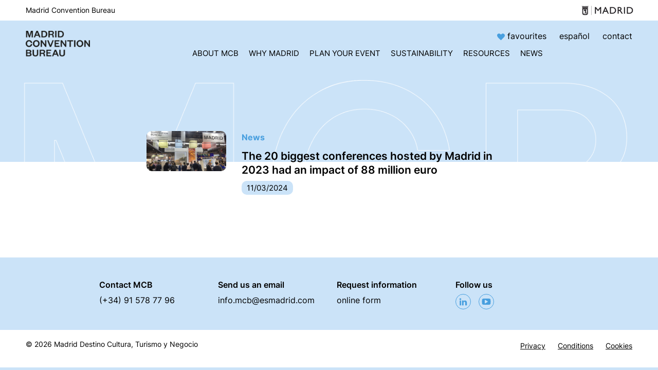

--- FILE ---
content_type: text/html; charset=UTF-8
request_url: https://www.esmadrid.com/mcb/en/2024/03/
body_size: 9608
content:
<!DOCTYPE html>
<html lang="en-GB">
  <head>


    <meta charset="utf-8">
    <meta name="theme-color" content="#ccc9b3">
    <meta name="viewport" content="width=device-width, initial-scale=1.0">
   
    <link rel="shortcut icon" href="https://www.esmadrid.com/mcb/en/wp-content/themes/mcb24/img/favicon.ico">
    <link rel="apple-touch-icon" sizes="180x180" href="https://www.esmadrid.com/mcb/en/wp-content/themes/mcb24/img/apple-touch-icon.png">
        
    
    <meta name='robots' content='noindex, follow' />

	<!-- This site is optimized with the Yoast SEO plugin v26.7 - https://yoast.com/wordpress/plugins/seo/ -->
	<title>March 2024 - Madrid Convention Bureau (en)</title>
	<meta property="og:locale" content="en_GB" />
	<meta property="og:type" content="website" />
	<meta property="og:title" content="March 2024 - Madrid Convention Bureau (en)" />
	<meta property="og:url" content="https://www.esmadrid.com/mcb/en/2024/03/" />
	<meta property="og:site_name" content="Madrid Convention Bureau (en)" />
	<meta name="twitter:card" content="summary_large_image" />
	<script type="application/ld+json" class="yoast-schema-graph">{"@context":"https://schema.org","@graph":[{"@type":"CollectionPage","@id":"https://www.esmadrid.com/mcb/en/2024/03/","url":"https://www.esmadrid.com/mcb/en/2024/03/","name":"March 2024 - Madrid Convention Bureau (en)","isPartOf":{"@id":"https://www.esmadrid.com/mcb/en/#website"},"primaryImageOfPage":{"@id":"https://www.esmadrid.com/mcb/en/2024/03/#primaryimage"},"image":{"@id":"https://www.esmadrid.com/mcb/en/2024/03/#primaryimage"},"thumbnailUrl":"https://www.esmadrid.com/mcb/en/wp-content/uploads/sites/3/2024/03/image00032-1024x768-1.jpeg","breadcrumb":{"@id":"https://www.esmadrid.com/mcb/en/2024/03/#breadcrumb"},"inLanguage":"en-GB"},{"@type":"ImageObject","inLanguage":"en-GB","@id":"https://www.esmadrid.com/mcb/en/2024/03/#primaryimage","url":"https://www.esmadrid.com/mcb/en/wp-content/uploads/sites/3/2024/03/image00032-1024x768-1.jpeg","contentUrl":"https://www.esmadrid.com/mcb/en/wp-content/uploads/sites/3/2024/03/image00032-1024x768-1.jpeg","width":1024,"height":768},{"@type":"BreadcrumbList","@id":"https://www.esmadrid.com/mcb/en/2024/03/#breadcrumb","itemListElement":[{"@type":"ListItem","position":1,"name":"Home","item":"https://www.esmadrid.com/mcb/en/"},{"@type":"ListItem","position":2,"name":"Archives for March 2024"}]},{"@type":"WebSite","@id":"https://www.esmadrid.com/mcb/en/#website","url":"https://www.esmadrid.com/mcb/en/","name":"Madrid Convention Bureau (en)","description":"Madrid Convention Bureau","potentialAction":[{"@type":"SearchAction","target":{"@type":"EntryPoint","urlTemplate":"https://www.esmadrid.com/mcb/en/?s={search_term_string}"},"query-input":{"@type":"PropertyValueSpecification","valueRequired":true,"valueName":"search_term_string"}}],"inLanguage":"en-GB"}]}</script>
	<!-- / Yoast SEO plugin. -->


<link rel='dns-prefetch' href='//cdn.jsdelivr.net' />
<link rel="alternate" type="application/rss+xml" title="Madrid Convention Bureau (en) &raquo; Feed" href="https://www.esmadrid.com/mcb/en/feed/" />
<link rel="alternate" type="application/rss+xml" title="Madrid Convention Bureau (en) &raquo; Comments Feed" href="https://www.esmadrid.com/mcb/en/comments/feed/" />
<style id='wp-img-auto-sizes-contain-inline-css'>
img:is([sizes=auto i],[sizes^="auto," i]){contain-intrinsic-size:3000px 1500px}
/*# sourceURL=wp-img-auto-sizes-contain-inline-css */
</style>
<style id='wp-emoji-styles-inline-css'>

	img.wp-smiley, img.emoji {
		display: inline !important;
		border: none !important;
		box-shadow: none !important;
		height: 1em !important;
		width: 1em !important;
		margin: 0 0.07em !important;
		vertical-align: -0.1em !important;
		background: none !important;
		padding: 0 !important;
	}
/*# sourceURL=wp-emoji-styles-inline-css */
</style>
<style id='wp-block-library-inline-css'>
:root{--wp-block-synced-color:#7a00df;--wp-block-synced-color--rgb:122,0,223;--wp-bound-block-color:var(--wp-block-synced-color);--wp-editor-canvas-background:#ddd;--wp-admin-theme-color:#007cba;--wp-admin-theme-color--rgb:0,124,186;--wp-admin-theme-color-darker-10:#006ba1;--wp-admin-theme-color-darker-10--rgb:0,107,160.5;--wp-admin-theme-color-darker-20:#005a87;--wp-admin-theme-color-darker-20--rgb:0,90,135;--wp-admin-border-width-focus:2px}@media (min-resolution:192dpi){:root{--wp-admin-border-width-focus:1.5px}}.wp-element-button{cursor:pointer}:root .has-very-light-gray-background-color{background-color:#eee}:root .has-very-dark-gray-background-color{background-color:#313131}:root .has-very-light-gray-color{color:#eee}:root .has-very-dark-gray-color{color:#313131}:root .has-vivid-green-cyan-to-vivid-cyan-blue-gradient-background{background:linear-gradient(135deg,#00d084,#0693e3)}:root .has-purple-crush-gradient-background{background:linear-gradient(135deg,#34e2e4,#4721fb 50%,#ab1dfe)}:root .has-hazy-dawn-gradient-background{background:linear-gradient(135deg,#faaca8,#dad0ec)}:root .has-subdued-olive-gradient-background{background:linear-gradient(135deg,#fafae1,#67a671)}:root .has-atomic-cream-gradient-background{background:linear-gradient(135deg,#fdd79a,#004a59)}:root .has-nightshade-gradient-background{background:linear-gradient(135deg,#330968,#31cdcf)}:root .has-midnight-gradient-background{background:linear-gradient(135deg,#020381,#2874fc)}:root{--wp--preset--font-size--normal:16px;--wp--preset--font-size--huge:42px}.has-regular-font-size{font-size:1em}.has-larger-font-size{font-size:2.625em}.has-normal-font-size{font-size:var(--wp--preset--font-size--normal)}.has-huge-font-size{font-size:var(--wp--preset--font-size--huge)}.has-text-align-center{text-align:center}.has-text-align-left{text-align:left}.has-text-align-right{text-align:right}.has-fit-text{white-space:nowrap!important}#end-resizable-editor-section{display:none}.aligncenter{clear:both}.items-justified-left{justify-content:flex-start}.items-justified-center{justify-content:center}.items-justified-right{justify-content:flex-end}.items-justified-space-between{justify-content:space-between}.screen-reader-text{border:0;clip-path:inset(50%);height:1px;margin:-1px;overflow:hidden;padding:0;position:absolute;width:1px;word-wrap:normal!important}.screen-reader-text:focus{background-color:#ddd;clip-path:none;color:#444;display:block;font-size:1em;height:auto;left:5px;line-height:normal;padding:15px 23px 14px;text-decoration:none;top:5px;width:auto;z-index:100000}html :where(.has-border-color){border-style:solid}html :where([style*=border-top-color]){border-top-style:solid}html :where([style*=border-right-color]){border-right-style:solid}html :where([style*=border-bottom-color]){border-bottom-style:solid}html :where([style*=border-left-color]){border-left-style:solid}html :where([style*=border-width]){border-style:solid}html :where([style*=border-top-width]){border-top-style:solid}html :where([style*=border-right-width]){border-right-style:solid}html :where([style*=border-bottom-width]){border-bottom-style:solid}html :where([style*=border-left-width]){border-left-style:solid}html :where(img[class*=wp-image-]){height:auto;max-width:100%}:where(figure){margin:0 0 1em}html :where(.is-position-sticky){--wp-admin--admin-bar--position-offset:var(--wp-admin--admin-bar--height,0px)}@media screen and (max-width:600px){html :where(.is-position-sticky){--wp-admin--admin-bar--position-offset:0px}}

/*# sourceURL=wp-block-library-inline-css */
</style><style id='global-styles-inline-css'>
:root{--wp--preset--aspect-ratio--square: 1;--wp--preset--aspect-ratio--4-3: 4/3;--wp--preset--aspect-ratio--3-4: 3/4;--wp--preset--aspect-ratio--3-2: 3/2;--wp--preset--aspect-ratio--2-3: 2/3;--wp--preset--aspect-ratio--16-9: 16/9;--wp--preset--aspect-ratio--9-16: 9/16;--wp--preset--color--black: #000000;--wp--preset--color--cyan-bluish-gray: #abb8c3;--wp--preset--color--white: #ffffff;--wp--preset--color--pale-pink: #f78da7;--wp--preset--color--vivid-red: #cf2e2e;--wp--preset--color--luminous-vivid-orange: #ff6900;--wp--preset--color--luminous-vivid-amber: #fcb900;--wp--preset--color--light-green-cyan: #7bdcb5;--wp--preset--color--vivid-green-cyan: #00d084;--wp--preset--color--pale-cyan-blue: #8ed1fc;--wp--preset--color--vivid-cyan-blue: #0693e3;--wp--preset--color--vivid-purple: #9b51e0;--wp--preset--gradient--vivid-cyan-blue-to-vivid-purple: linear-gradient(135deg,rgb(6,147,227) 0%,rgb(155,81,224) 100%);--wp--preset--gradient--light-green-cyan-to-vivid-green-cyan: linear-gradient(135deg,rgb(122,220,180) 0%,rgb(0,208,130) 100%);--wp--preset--gradient--luminous-vivid-amber-to-luminous-vivid-orange: linear-gradient(135deg,rgb(252,185,0) 0%,rgb(255,105,0) 100%);--wp--preset--gradient--luminous-vivid-orange-to-vivid-red: linear-gradient(135deg,rgb(255,105,0) 0%,rgb(207,46,46) 100%);--wp--preset--gradient--very-light-gray-to-cyan-bluish-gray: linear-gradient(135deg,rgb(238,238,238) 0%,rgb(169,184,195) 100%);--wp--preset--gradient--cool-to-warm-spectrum: linear-gradient(135deg,rgb(74,234,220) 0%,rgb(151,120,209) 20%,rgb(207,42,186) 40%,rgb(238,44,130) 60%,rgb(251,105,98) 80%,rgb(254,248,76) 100%);--wp--preset--gradient--blush-light-purple: linear-gradient(135deg,rgb(255,206,236) 0%,rgb(152,150,240) 100%);--wp--preset--gradient--blush-bordeaux: linear-gradient(135deg,rgb(254,205,165) 0%,rgb(254,45,45) 50%,rgb(107,0,62) 100%);--wp--preset--gradient--luminous-dusk: linear-gradient(135deg,rgb(255,203,112) 0%,rgb(199,81,192) 50%,rgb(65,88,208) 100%);--wp--preset--gradient--pale-ocean: linear-gradient(135deg,rgb(255,245,203) 0%,rgb(182,227,212) 50%,rgb(51,167,181) 100%);--wp--preset--gradient--electric-grass: linear-gradient(135deg,rgb(202,248,128) 0%,rgb(113,206,126) 100%);--wp--preset--gradient--midnight: linear-gradient(135deg,rgb(2,3,129) 0%,rgb(40,116,252) 100%);--wp--preset--font-size--small: 13px;--wp--preset--font-size--medium: 20px;--wp--preset--font-size--large: 36px;--wp--preset--font-size--x-large: 42px;--wp--preset--spacing--20: 0.44rem;--wp--preset--spacing--30: 0.67rem;--wp--preset--spacing--40: 1rem;--wp--preset--spacing--50: 1.5rem;--wp--preset--spacing--60: 2.25rem;--wp--preset--spacing--70: 3.38rem;--wp--preset--spacing--80: 5.06rem;--wp--preset--shadow--natural: 6px 6px 9px rgba(0, 0, 0, 0.2);--wp--preset--shadow--deep: 12px 12px 50px rgba(0, 0, 0, 0.4);--wp--preset--shadow--sharp: 6px 6px 0px rgba(0, 0, 0, 0.2);--wp--preset--shadow--outlined: 6px 6px 0px -3px rgb(255, 255, 255), 6px 6px rgb(0, 0, 0);--wp--preset--shadow--crisp: 6px 6px 0px rgb(0, 0, 0);}:where(.is-layout-flex){gap: 0.5em;}:where(.is-layout-grid){gap: 0.5em;}body .is-layout-flex{display: flex;}.is-layout-flex{flex-wrap: wrap;align-items: center;}.is-layout-flex > :is(*, div){margin: 0;}body .is-layout-grid{display: grid;}.is-layout-grid > :is(*, div){margin: 0;}:where(.wp-block-columns.is-layout-flex){gap: 2em;}:where(.wp-block-columns.is-layout-grid){gap: 2em;}:where(.wp-block-post-template.is-layout-flex){gap: 1.25em;}:where(.wp-block-post-template.is-layout-grid){gap: 1.25em;}.has-black-color{color: var(--wp--preset--color--black) !important;}.has-cyan-bluish-gray-color{color: var(--wp--preset--color--cyan-bluish-gray) !important;}.has-white-color{color: var(--wp--preset--color--white) !important;}.has-pale-pink-color{color: var(--wp--preset--color--pale-pink) !important;}.has-vivid-red-color{color: var(--wp--preset--color--vivid-red) !important;}.has-luminous-vivid-orange-color{color: var(--wp--preset--color--luminous-vivid-orange) !important;}.has-luminous-vivid-amber-color{color: var(--wp--preset--color--luminous-vivid-amber) !important;}.has-light-green-cyan-color{color: var(--wp--preset--color--light-green-cyan) !important;}.has-vivid-green-cyan-color{color: var(--wp--preset--color--vivid-green-cyan) !important;}.has-pale-cyan-blue-color{color: var(--wp--preset--color--pale-cyan-blue) !important;}.has-vivid-cyan-blue-color{color: var(--wp--preset--color--vivid-cyan-blue) !important;}.has-vivid-purple-color{color: var(--wp--preset--color--vivid-purple) !important;}.has-black-background-color{background-color: var(--wp--preset--color--black) !important;}.has-cyan-bluish-gray-background-color{background-color: var(--wp--preset--color--cyan-bluish-gray) !important;}.has-white-background-color{background-color: var(--wp--preset--color--white) !important;}.has-pale-pink-background-color{background-color: var(--wp--preset--color--pale-pink) !important;}.has-vivid-red-background-color{background-color: var(--wp--preset--color--vivid-red) !important;}.has-luminous-vivid-orange-background-color{background-color: var(--wp--preset--color--luminous-vivid-orange) !important;}.has-luminous-vivid-amber-background-color{background-color: var(--wp--preset--color--luminous-vivid-amber) !important;}.has-light-green-cyan-background-color{background-color: var(--wp--preset--color--light-green-cyan) !important;}.has-vivid-green-cyan-background-color{background-color: var(--wp--preset--color--vivid-green-cyan) !important;}.has-pale-cyan-blue-background-color{background-color: var(--wp--preset--color--pale-cyan-blue) !important;}.has-vivid-cyan-blue-background-color{background-color: var(--wp--preset--color--vivid-cyan-blue) !important;}.has-vivid-purple-background-color{background-color: var(--wp--preset--color--vivid-purple) !important;}.has-black-border-color{border-color: var(--wp--preset--color--black) !important;}.has-cyan-bluish-gray-border-color{border-color: var(--wp--preset--color--cyan-bluish-gray) !important;}.has-white-border-color{border-color: var(--wp--preset--color--white) !important;}.has-pale-pink-border-color{border-color: var(--wp--preset--color--pale-pink) !important;}.has-vivid-red-border-color{border-color: var(--wp--preset--color--vivid-red) !important;}.has-luminous-vivid-orange-border-color{border-color: var(--wp--preset--color--luminous-vivid-orange) !important;}.has-luminous-vivid-amber-border-color{border-color: var(--wp--preset--color--luminous-vivid-amber) !important;}.has-light-green-cyan-border-color{border-color: var(--wp--preset--color--light-green-cyan) !important;}.has-vivid-green-cyan-border-color{border-color: var(--wp--preset--color--vivid-green-cyan) !important;}.has-pale-cyan-blue-border-color{border-color: var(--wp--preset--color--pale-cyan-blue) !important;}.has-vivid-cyan-blue-border-color{border-color: var(--wp--preset--color--vivid-cyan-blue) !important;}.has-vivid-purple-border-color{border-color: var(--wp--preset--color--vivid-purple) !important;}.has-vivid-cyan-blue-to-vivid-purple-gradient-background{background: var(--wp--preset--gradient--vivid-cyan-blue-to-vivid-purple) !important;}.has-light-green-cyan-to-vivid-green-cyan-gradient-background{background: var(--wp--preset--gradient--light-green-cyan-to-vivid-green-cyan) !important;}.has-luminous-vivid-amber-to-luminous-vivid-orange-gradient-background{background: var(--wp--preset--gradient--luminous-vivid-amber-to-luminous-vivid-orange) !important;}.has-luminous-vivid-orange-to-vivid-red-gradient-background{background: var(--wp--preset--gradient--luminous-vivid-orange-to-vivid-red) !important;}.has-very-light-gray-to-cyan-bluish-gray-gradient-background{background: var(--wp--preset--gradient--very-light-gray-to-cyan-bluish-gray) !important;}.has-cool-to-warm-spectrum-gradient-background{background: var(--wp--preset--gradient--cool-to-warm-spectrum) !important;}.has-blush-light-purple-gradient-background{background: var(--wp--preset--gradient--blush-light-purple) !important;}.has-blush-bordeaux-gradient-background{background: var(--wp--preset--gradient--blush-bordeaux) !important;}.has-luminous-dusk-gradient-background{background: var(--wp--preset--gradient--luminous-dusk) !important;}.has-pale-ocean-gradient-background{background: var(--wp--preset--gradient--pale-ocean) !important;}.has-electric-grass-gradient-background{background: var(--wp--preset--gradient--electric-grass) !important;}.has-midnight-gradient-background{background: var(--wp--preset--gradient--midnight) !important;}.has-small-font-size{font-size: var(--wp--preset--font-size--small) !important;}.has-medium-font-size{font-size: var(--wp--preset--font-size--medium) !important;}.has-large-font-size{font-size: var(--wp--preset--font-size--large) !important;}.has-x-large-font-size{font-size: var(--wp--preset--font-size--x-large) !important;}
/*# sourceURL=global-styles-inline-css */
</style>

<style id='classic-theme-styles-inline-css'>
/*! This file is auto-generated */
.wp-block-button__link{color:#fff;background-color:#32373c;border-radius:9999px;box-shadow:none;text-decoration:none;padding:calc(.667em + 2px) calc(1.333em + 2px);font-size:1.125em}.wp-block-file__button{background:#32373c;color:#fff;text-decoration:none}
/*# sourceURL=/wp-includes/css/classic-themes.min.css */
</style>
<link rel='stylesheet' id='contact-form-7-css' href='https://www.esmadrid.com/mcb/en/wp-content/plugins/contact-form-7/includes/css/styles.css?ver=6.1.4' media='all' />
<link rel='stylesheet' id='style-css' href='https://www.esmadrid.com/mcb/en/wp-content/themes/mcb24/scss/style.css?ver=0.12' media='all' />
<link rel='stylesheet' id='swiper-css-css' href='https://cdn.jsdelivr.net/npm/swiper@10/swiper-bundle.min.css?ver=6.9' media='all' />
<link rel='stylesheet' id='fancybox-css-css' href='https://cdn.jsdelivr.net/npm/@fancyapps/ui@5.0/dist/fancybox/fancybox.css?ver=6.9' media='all' />
<link rel='stylesheet' id='iconmoon-stylesheet-css' href='https://www.esmadrid.com/mcb/en/wp-content/themes/mcb24/library/iconmoon/style.css?ver=6.9' media='all' />
<link rel='stylesheet' id='__EPYT__style-css' href='https://www.esmadrid.com/mcb/en/wp-content/plugins/youtube-embed-plus/styles/ytprefs.min.css?ver=14.2.4' media='all' />
<style id='__EPYT__style-inline-css'>

                .epyt-gallery-thumb {
                        width: 33.333%;
                }
                
/*# sourceURL=__EPYT__style-inline-css */
</style>
<script src="https://www.esmadrid.com/mcb/en/wp-includes/js/jquery/jquery.min.js?ver=3.7.1" id="jquery-core-js"></script>
<script src="https://www.esmadrid.com/mcb/en/wp-includes/js/jquery/jquery-migrate.min.js?ver=3.4.1" id="jquery-migrate-js"></script>
<script id="__ytprefs__-js-extra">
var _EPYT_ = {"ajaxurl":"https://www.esmadrid.com/mcb/en/wp-admin/admin-ajax.php","security":"f134f0ee7f","gallery_scrolloffset":"20","eppathtoscripts":"https://www.esmadrid.com/mcb/en/wp-content/plugins/youtube-embed-plus/scripts/","eppath":"https://www.esmadrid.com/mcb/en/wp-content/plugins/youtube-embed-plus/","epresponsiveselector":"[\"iframe.__youtube_prefs_widget__\"]","epdovol":"1","version":"14.2.4","evselector":"iframe.__youtube_prefs__[src], iframe[src*=\"youtube.com/embed/\"], iframe[src*=\"youtube-nocookie.com/embed/\"]","ajax_compat":"","maxres_facade":"eager","ytapi_load":"light","pause_others":"","stopMobileBuffer":"1","facade_mode":"","not_live_on_channel":""};
//# sourceURL=__ytprefs__-js-extra
</script>
<script src="https://www.esmadrid.com/mcb/en/wp-content/plugins/youtube-embed-plus/scripts/ytprefs.min.js?ver=14.2.4" id="__ytprefs__-js"></script>
<link rel="https://api.w.org/" href="https://www.esmadrid.com/mcb/en/wp-json/" /><link rel="EditURI" type="application/rsd+xml" title="RSD" href="https://www.esmadrid.com/mcb/en/xmlrpc.php?rsd" />
<meta name="generator" content="WordPress 6.9" />
  </head>
  <body  class="archive date wp-theme-mcb24" itemscope itemtype="http://schema.org/WebPage">
    <header class="main-header ">
      <div class="header-ayto">
        <div id="inner-header" class="">
          	<span>Madrid Convention Bureau</span>
          	<img class="logomadrid" src="https://www.esmadrid.com/mcb/en/wp-content/themes/mcb24/img/logo_madrid.png"  alt="Ayuntamiento de Madrid">
          </div>
	    </div>
      <div class="main-header-content ">
        <div class="w-100 ">
          <a class="main-logo" href="https://www.esmadrid.com/mcb/en"><img src="https://www.esmadrid.com/mcb/en/wp-content/themes/mcb24/img/logo.png"></a>
            
          <nav class="main-header-menu-desktop d-none d-lg-block ">              
              <ul id="menu-main" class="menu"><li id="menu-item-3795" class="menu-item menu-item-type-post_type menu-item-object-page menu-item-has-children menu-item-3795"><a href="https://www.esmadrid.com/mcb/en/what-is-mcb/">About MCB</a>
<ul class="sub-menu">
	<li id="menu-item-3794" class="menu-item menu-item-type-post_type menu-item-object-page menu-item-3794"><a href="https://www.esmadrid.com/mcb/en/what-is-mcb/">What is MCB</a></li>
	<li id="menu-item-3944" class="menu-item menu-item-type-post_type menu-item-object-page menu-item-3944"><a href="https://www.esmadrid.com/mcb/en/bestcities-global-alliance/">BestCities Global Alliance</a></li>
	<li id="menu-item-1503" class="menu-item menu-item-type-post_type menu-item-object-page menu-item-1503"><a href="https://www.esmadrid.com/mcb/en/contact/mcb-team/">MCB Team</a></li>
	<li id="menu-item-3601" class="menu-item menu-item-type-post_type menu-item-object-page menu-item-3601"><a href="https://www.esmadrid.com/mcb/en/ambassadors-program/">Ambassadors program</a></li>
	<li id="menu-item-3391" class="menu-item menu-item-type-post_type menu-item-object-page menu-item-3391"><a href="https://www.esmadrid.com/mcb/en/where-to-meet-us/">Where to meet us</a></li>
</ul>
</li>
<li id="menu-item-16" class="menu-item menu-item-type-post_type menu-item-object-page menu-item-has-children menu-item-16"><a href="https://www.esmadrid.com/mcb/en/madrid-in-numbers/">Why Madrid</a>
<ul class="sub-menu">
	<li id="menu-item-3791" class="menu-item menu-item-type-post_type menu-item-object-page menu-item-3791"><a href="https://www.esmadrid.com/mcb/en/madrid-in-numbers/">Madrid in numbers</a></li>
	<li id="menu-item-3792" class="menu-item menu-item-type-post_type menu-item-object-page menu-item-3792"><a href="https://www.esmadrid.com/mcb/en/useful-information/">Useful information</a></li>
	<li id="menu-item-3514" class="menu-item menu-item-type-post_type menu-item-object-page menu-item-3514"><a href="https://www.esmadrid.com/mcb/en/tourism-statistics/">Tourism statistics</a></li>
</ul>
</li>
<li id="menu-item-51" class="menu-item menu-item-type-post_type menu-item-object-page menu-item-has-children menu-item-51"><a href="https://www.esmadrid.com/mcb/en/plan-your-event/">Plan your event</a>
<ul class="sub-menu">
	<li id="menu-item-3355" class="menu-item menu-item-type-custom menu-item-object-custom menu-item-3355"><a href="/mcb/en/venues-and-services/venues/">Venues</a></li>
	<li id="menu-item-3358" class="menu-item menu-item-type-custom menu-item-object-custom menu-item-3358"><a href="/mcb/en/venues-and-services/accommodation/">Accommodation</a></li>
	<li id="menu-item-3357" class="menu-item menu-item-type-custom menu-item-object-custom menu-item-3357"><a href="/mcb/en/venues-and-services/services/">Services</a></li>
	<li id="menu-item-3356" class="menu-item menu-item-type-custom menu-item-object-custom menu-item-3356"><a href="/mcb/en/venues-and-services/meeting-planners/">Meeting Planners</a></li>
	<li id="menu-item-3581" class="menu-item menu-item-type-custom menu-item-object-custom menu-item-3581"><a href="/mcb/en/venues-and-services/official-bodies/">Official bodies</a></li>
	<li id="menu-item-395" class="menu-item menu-item-type-post_type menu-item-object-page menu-item-395"><a href="https://www.esmadrid.com/mcb/en/plan-your-event/incentives/">Incentives</a></li>
	<li id="menu-item-108" class="menu-item menu-item-type-post_type menu-item-object-page menu-item-108"><a href="https://www.esmadrid.com/mcb/en/plan-your-event/request-information/">Request information</a></li>
</ul>
</li>
<li id="menu-item-3633" class="menu-item menu-item-type-post_type menu-item-object-page menu-item-3633"><a href="https://www.esmadrid.com/mcb/en/sustainability-and-legacy/">Sustainability</a></li>
<li id="menu-item-94" class="menu-item menu-item-type-post_type menu-item-object-page menu-item-has-children menu-item-94"><a href="https://www.esmadrid.com/mcb/en/?page_id=93">Resources</a>
<ul class="sub-menu">
	<li id="menu-item-3976" class="menu-item menu-item-type-post_type menu-item-object-page menu-item-3976"><a href="https://www.esmadrid.com/mcb/en/documents-reports/">Documents &amp; reports</a></li>
	<li id="menu-item-3141" class="menu-item menu-item-type-post_type menu-item-object-page menu-item-3141"><a href="https://www.esmadrid.com/mcb/en/congresses-calendar/">Congresses calendar</a></li>
	<li id="menu-item-1502" class="menu-item menu-item-type-post_type menu-item-object-page menu-item-1502"><a href="https://www.esmadrid.com/mcb/en/documents-reports-old/videos/">Videos</a></li>
</ul>
</li>
<li id="menu-item-3559" class="menu-item menu-item-type-taxonomy menu-item-object-category menu-item-3559"><a href="https://www.esmadrid.com/mcb/en/news/">News</a></li>
</ul>               
          </nav>
        </div>
        <div class="linksextra d-none d-lg-block ">
                      
          <a class="favoritos" href="https://www.esmadrid.com/mcb/en/favourites/">
            <svg width="20" height="18" viewBox="0 0 20 18" fill="none" xmlns="http://www.w3.org/2000/svg">
                        <path d="M9.20358 3.51487L9.92588 4.21983L10.6241 3.49104C10.7486 3.36115 10.8671 3.23613 10.9811 3.11601C12.1293 1.90536 12.8048 1.19313 14.247 1.02632C15.7608 0.854133 17.2391 1.54492 18.141 2.68298C19.0248 3.79808 19.3262 5.29921 18.5667 6.8149L18.5666 6.81513C18.1002 7.74644 17.0965 8.93724 15.876 10.2L15.8758 10.2002C15.0397 11.0658 14.1747 11.8939 13.3777 12.6568C12.8969 13.1171 12.4409 13.5536 12.0308 13.9604L9.89312 16.0809L8.25729 14.5065C8.25722 14.5065 8.25715 14.5064 8.25708 14.5063C7.77287 14.04 7.2615 13.574 6.74072 13.0993C5.6611 12.1154 4.54103 11.0946 3.53864 9.9584C2.06958 8.29325 1.07116 6.60276 1.00259 4.83913C0.924096 2.54218 2.69849 1.02271 4.91264 1.05065C5.92268 1.0644 6.59086 1.31407 7.18031 1.70197C7.7259 2.06101 8.20426 2.53202 8.83727 3.1553C8.95369 3.26992 9.07533 3.3897 9.20358 3.51487Z" stroke="#489FDF" stroke-width="2"/>
                        </svg>
            favourites          </a>
                                <a class="" href="https://www.esmadrid.com/mcb">español</a>
            <a class="" href="https://www.esmadrid.com/mcb/en/contact/">contact</a>                    
          
          
        </div>
        <div class="d-lg-none"><span class="toggle-menu"><img src="https://www.esmadrid.com/mcb/en/wp-content/themes/mcb24/img/menu-mobile.svg"></span></div>
      </div>
    </header>
    <div class="menu-mobile"><span class="toggle-menu"><img src="https://www.esmadrid.com/mcb/en/wp-content/themes/mcb24/img/close-mobile.svg"></span>
      <div class="menu-mobile-inner"> 
        <nav class="">
                      <ul id="menu-main-1" class="menu"><li class="menu-item menu-item-type-post_type menu-item-object-page menu-item-has-children menu-item-3795"><a href="https://www.esmadrid.com/mcb/en/what-is-mcb/">About MCB</a>
<ul class="sub-menu">
	<li class="menu-item menu-item-type-post_type menu-item-object-page menu-item-3794"><a href="https://www.esmadrid.com/mcb/en/what-is-mcb/">What is MCB</a></li>
	<li class="menu-item menu-item-type-post_type menu-item-object-page menu-item-3944"><a href="https://www.esmadrid.com/mcb/en/bestcities-global-alliance/">BestCities Global Alliance</a></li>
	<li class="menu-item menu-item-type-post_type menu-item-object-page menu-item-1503"><a href="https://www.esmadrid.com/mcb/en/contact/mcb-team/">MCB Team</a></li>
	<li class="menu-item menu-item-type-post_type menu-item-object-page menu-item-3601"><a href="https://www.esmadrid.com/mcb/en/ambassadors-program/">Ambassadors program</a></li>
	<li class="menu-item menu-item-type-post_type menu-item-object-page menu-item-3391"><a href="https://www.esmadrid.com/mcb/en/where-to-meet-us/">Where to meet us</a></li>
</ul>
</li>
<li class="menu-item menu-item-type-post_type menu-item-object-page menu-item-has-children menu-item-16"><a href="https://www.esmadrid.com/mcb/en/madrid-in-numbers/">Why Madrid</a>
<ul class="sub-menu">
	<li class="menu-item menu-item-type-post_type menu-item-object-page menu-item-3791"><a href="https://www.esmadrid.com/mcb/en/madrid-in-numbers/">Madrid in numbers</a></li>
	<li class="menu-item menu-item-type-post_type menu-item-object-page menu-item-3792"><a href="https://www.esmadrid.com/mcb/en/useful-information/">Useful information</a></li>
	<li class="menu-item menu-item-type-post_type menu-item-object-page menu-item-3514"><a href="https://www.esmadrid.com/mcb/en/tourism-statistics/">Tourism statistics</a></li>
</ul>
</li>
<li class="menu-item menu-item-type-post_type menu-item-object-page menu-item-has-children menu-item-51"><a href="https://www.esmadrid.com/mcb/en/plan-your-event/">Plan your event</a>
<ul class="sub-menu">
	<li class="menu-item menu-item-type-custom menu-item-object-custom menu-item-3355"><a href="/mcb/en/venues-and-services/venues/">Venues</a></li>
	<li class="menu-item menu-item-type-custom menu-item-object-custom menu-item-3358"><a href="/mcb/en/venues-and-services/accommodation/">Accommodation</a></li>
	<li class="menu-item menu-item-type-custom menu-item-object-custom menu-item-3357"><a href="/mcb/en/venues-and-services/services/">Services</a></li>
	<li class="menu-item menu-item-type-custom menu-item-object-custom menu-item-3356"><a href="/mcb/en/venues-and-services/meeting-planners/">Meeting Planners</a></li>
	<li class="menu-item menu-item-type-custom menu-item-object-custom menu-item-3581"><a href="/mcb/en/venues-and-services/official-bodies/">Official bodies</a></li>
	<li class="menu-item menu-item-type-post_type menu-item-object-page menu-item-395"><a href="https://www.esmadrid.com/mcb/en/plan-your-event/incentives/">Incentives</a></li>
	<li class="menu-item menu-item-type-post_type menu-item-object-page menu-item-108"><a href="https://www.esmadrid.com/mcb/en/plan-your-event/request-information/">Request information</a></li>
</ul>
</li>
<li class="menu-item menu-item-type-post_type menu-item-object-page menu-item-3633"><a href="https://www.esmadrid.com/mcb/en/sustainability-and-legacy/">Sustainability</a></li>
<li class="menu-item menu-item-type-post_type menu-item-object-page menu-item-has-children menu-item-94"><a href="https://www.esmadrid.com/mcb/en/?page_id=93">Resources</a>
<ul class="sub-menu">
	<li class="menu-item menu-item-type-post_type menu-item-object-page menu-item-3976"><a href="https://www.esmadrid.com/mcb/en/documents-reports/">Documents &amp; reports</a></li>
	<li class="menu-item menu-item-type-post_type menu-item-object-page menu-item-3141"><a href="https://www.esmadrid.com/mcb/en/congresses-calendar/">Congresses calendar</a></li>
	<li class="menu-item menu-item-type-post_type menu-item-object-page menu-item-1502"><a href="https://www.esmadrid.com/mcb/en/documents-reports-old/videos/">Videos</a></li>
</ul>
</li>
<li class="menu-item menu-item-type-taxonomy menu-item-object-category menu-item-3559"><a href="https://www.esmadrid.com/mcb/en/news/">News</a></li>
<li><a class="extralink" href="https://www.esmadrid.com/mcb/en/contact/">Contacto </a></li><li><a class="extralink" href="https://www.esmadrid.com/mcb">español </a></li></ul>        </nav>     
    
      </div>
    </div>  <main class="">   
      <div class="header-title">
          <span class="preh1">&nbsp;</span>
          <h1></h1>
      </div>
            <section class="container">
          <div class="row justify-content-center">
            <div class="col-md-10 col-lg-8 mb-3 mb-md-4 col-sm-12 ">

                                <div class="row element-item mb-5">
                  <a class="col-12 col-md-3 article-link" href="https://www.esmadrid.com/mcb/en/news/the-20-biggest-conferences-hosted-by-madrid-in-2023-had-an-impact-of-88-million-euro/"><img class="basic-thumb" src="https://www.esmadrid.com/mcb/en/wp-content/uploads/sites/3/2024/03/image00032-1024x768-1-700x350.jpeg" alt="The 20 biggest conferences hosted by Madrid in 2023 had an impact of 88 million euro"></a>
                  <div class="col-12 col-md-9 article-link-text text-left">
                    <div>
                                            <p class="article-cats">News</p>
                      <a href="https://www.esmadrid.com/mcb/en/news/the-20-biggest-conferences-hosted-by-madrid-in-2023-had-an-impact-of-88-million-euro/" >                      The 20 biggest conferences hosted by Madrid in 2023 had an impact of 88 million euro                      
                      </a>                    </div>
                    
                    <span class="tag mt-2"> <time class="updated" datetime="2024-03-11" pubdate>11/03/2024</time> </span>
           
                  </div>
                
                </div>
                             
                          </div>
        </div>
      </section>
  </main>
  <script>
  jQuery(document).ready(function(){
    var swiper = new Swiper(".mySwiperNews", {
      slidesPerView: 1,
      spaceBetween: 30, 
      navigation: {
        nextEl: ".swiper-button-next",
        prevEl: ".swiper-button-prev",
      },
      breakpoints: {
        640: {
          slidesPerView: 1,
          spaceBetween: 30,
        },
        768: {
          slidesPerView: 2,
          spaceBetween: 30,
        },
        1024: {
          slidesPerView: 3,
          spaceBetween: 30,
        },
      },
      on: {
      slideChange: function(){
          //
      }
    }
    });
  });
</script>


<div class="main-footer"> 
    <div class="container ">
      <div class="row justify-content-center">
        <div class="col-12 col-md-10">
        <div class="row">
       
        <div class="col-md-3">

          <h3 class="footer-title mb-1">Contact MCB</h3>
          <div class="">                
            <p><a href="call:+349157877">(+34) 91 578 77 96</a></p>
          </div>          

        </div>
        <div class="col-md-3">

          <h3 class="footer-title mb-1">Send us an email</h3>
          <div class="">                 
            <p><a href="mailto:info.mcb@esmadrid.com">info.mcb@esmadrid.com</a></p>
          </div>           

        </div>

        <div class="col-md-3">

            <h3 class="footer-title mb-1">Request information</h3>
            <p class=""><a href="https://www.esmadrid.com/mcb/en/contact/">online form</a></p>
            
            
          
        </div>
        <div class="col-md-3">
          
          <h3 class="footer-title mb-1">Follow us</h3>           
          <ul class="social_links">
            <li><a href="https://www.linkedin.com/company/madrid-convention-bureau" target="_blank"><img src="https://www.esmadrid.com/mcb/en/wp-content/themes/mcb24/img/ico_linkedin.svg" alt="LinkedIn"></a></li>
          <!--  <li><a href="https://twitter.com/VisitMadridProf/" target="_blank"><img src="https://www.esmadrid.com/mcb/en/wp-content/themes/mcb24/img/ico_twitter_x.svg" alt="Twitter"></a></li>-->
            <li><a href="https://www.youtube.com/playlist?app=desktop&list=PLeqZcEhGWjPq1chIyEZXK84dsv5CII6_Y&cbrd=1" target="_blank"><img src="https://www.esmadrid.com/mcb/en/wp-content/themes/mcb24/img/ico_youtube.svg" alt="Youtube"></a></li>
          </ul>
          
        </div>
        </div></div>
      </div>
    </div>
      
  </div>
    <div class="footer-copy d-flex justify-content-center text-center text-md-start justify-content-md-between  flex-wrap flex-md-nowrap flex-column-reverse flex-md-row ">

      <div class="source-org copyright ">&copy; 2026 Madrid Destino Cultura, Turismo y Negocio</div>
      <ul id="menu-footer" class=""><li id="menu-item-379" class="menu-item menu-item-type-post_type menu-item-object-page menu-item-privacy-policy menu-item-379"><a rel="privacy-policy" href="https://www.esmadrid.com/mcb/en/privacy-policy/">Privacy</a></li>
<li id="menu-item-380" class="menu-item menu-item-type-post_type menu-item-object-page menu-item-380"><a href="https://www.esmadrid.com/mcb/en/general-conditions/">Conditions</a></li>
<li id="menu-item-3566" class="menu-item menu-item-type-post_type menu-item-object-page menu-item-3566"><a href="https://www.esmadrid.com/mcb/en/cookies-policy/">Cookies</a></li>
</ul>        



  </div>
  <div id="logo-40-aniversario"></div>            
    <script type="speculationrules">
{"prefetch":[{"source":"document","where":{"and":[{"href_matches":"/mcb/en/*"},{"not":{"href_matches":["/mcb/en/wp-*.php","/mcb/en/wp-admin/*","/mcb/en/wp-content/uploads/sites/3/*","/mcb/en/wp-content/*","/mcb/en/wp-content/plugins/*","/mcb/en/wp-content/themes/mcb24/*","/mcb/en/*\\?(.+)"]}},{"not":{"selector_matches":"a[rel~=\"nofollow\"]"}},{"not":{"selector_matches":".no-prefetch, .no-prefetch a"}}]},"eagerness":"conservative"}]}
</script>
<script src="https://www.esmadrid.com/mcb/en/wp-includes/js/dist/hooks.min.js?ver=dd5603f07f9220ed27f1" id="wp-hooks-js"></script>
<script src="https://www.esmadrid.com/mcb/en/wp-includes/js/dist/i18n.min.js?ver=c26c3dc7bed366793375" id="wp-i18n-js"></script>
<script id="wp-i18n-js-after">
wp.i18n.setLocaleData( { 'text direction\u0004ltr': [ 'ltr' ] } );
//# sourceURL=wp-i18n-js-after
</script>
<script src="https://www.esmadrid.com/mcb/en/wp-content/plugins/contact-form-7/includes/swv/js/index.js?ver=6.1.4" id="swv-js"></script>
<script id="contact-form-7-js-before">
var wpcf7 = {
    "api": {
        "root": "https:\/\/www.esmadrid.com\/mcb\/en\/wp-json\/",
        "namespace": "contact-form-7\/v1"
    }
};
//# sourceURL=contact-form-7-js-before
</script>
<script src="https://www.esmadrid.com/mcb/en/wp-content/plugins/contact-form-7/includes/js/index.js?ver=6.1.4" id="contact-form-7-js"></script>
<script src="https://www.esmadrid.com/mcb/en/wp-content/themes/mcb24/js/app.js?ver=1.12" id="mainjs-js"></script>
<script src="https://www.esmadrid.com/mcb/en/wp-content/themes/mcb24/js/bootstrap.js?ver=1.1.0" id="bootstrap-js"></script>
<script src="https://cdn.jsdelivr.net/npm/swiper@10/swiper-bundle.min.js?ver=6.9" id="swiper-js"></script>
<script src="https://cdn.jsdelivr.net/npm/@fancyapps/ui@5.0/dist/fancybox/fancybox.umd.js?ver=6.9" id="fancybox-js"></script>
<script src="https://www.esmadrid.com/mcb/en/wp-content/plugins/youtube-embed-plus/scripts/fitvids.min.js?ver=14.2.4" id="__ytprefsfitvids__-js"></script>
<script id="wp-emoji-settings" type="application/json">
{"baseUrl":"https://s.w.org/images/core/emoji/17.0.2/72x72/","ext":".png","svgUrl":"https://s.w.org/images/core/emoji/17.0.2/svg/","svgExt":".svg","source":{"concatemoji":"https://www.esmadrid.com/mcb/en/wp-includes/js/wp-emoji-release.min.js?ver=6.9"}}
</script>
<script type="module">
/*! This file is auto-generated */
const a=JSON.parse(document.getElementById("wp-emoji-settings").textContent),o=(window._wpemojiSettings=a,"wpEmojiSettingsSupports"),s=["flag","emoji"];function i(e){try{var t={supportTests:e,timestamp:(new Date).valueOf()};sessionStorage.setItem(o,JSON.stringify(t))}catch(e){}}function c(e,t,n){e.clearRect(0,0,e.canvas.width,e.canvas.height),e.fillText(t,0,0);t=new Uint32Array(e.getImageData(0,0,e.canvas.width,e.canvas.height).data);e.clearRect(0,0,e.canvas.width,e.canvas.height),e.fillText(n,0,0);const a=new Uint32Array(e.getImageData(0,0,e.canvas.width,e.canvas.height).data);return t.every((e,t)=>e===a[t])}function p(e,t){e.clearRect(0,0,e.canvas.width,e.canvas.height),e.fillText(t,0,0);var n=e.getImageData(16,16,1,1);for(let e=0;e<n.data.length;e++)if(0!==n.data[e])return!1;return!0}function u(e,t,n,a){switch(t){case"flag":return n(e,"\ud83c\udff3\ufe0f\u200d\u26a7\ufe0f","\ud83c\udff3\ufe0f\u200b\u26a7\ufe0f")?!1:!n(e,"\ud83c\udde8\ud83c\uddf6","\ud83c\udde8\u200b\ud83c\uddf6")&&!n(e,"\ud83c\udff4\udb40\udc67\udb40\udc62\udb40\udc65\udb40\udc6e\udb40\udc67\udb40\udc7f","\ud83c\udff4\u200b\udb40\udc67\u200b\udb40\udc62\u200b\udb40\udc65\u200b\udb40\udc6e\u200b\udb40\udc67\u200b\udb40\udc7f");case"emoji":return!a(e,"\ud83e\u1fac8")}return!1}function f(e,t,n,a){let r;const o=(r="undefined"!=typeof WorkerGlobalScope&&self instanceof WorkerGlobalScope?new OffscreenCanvas(300,150):document.createElement("canvas")).getContext("2d",{willReadFrequently:!0}),s=(o.textBaseline="top",o.font="600 32px Arial",{});return e.forEach(e=>{s[e]=t(o,e,n,a)}),s}function r(e){var t=document.createElement("script");t.src=e,t.defer=!0,document.head.appendChild(t)}a.supports={everything:!0,everythingExceptFlag:!0},new Promise(t=>{let n=function(){try{var e=JSON.parse(sessionStorage.getItem(o));if("object"==typeof e&&"number"==typeof e.timestamp&&(new Date).valueOf()<e.timestamp+604800&&"object"==typeof e.supportTests)return e.supportTests}catch(e){}return null}();if(!n){if("undefined"!=typeof Worker&&"undefined"!=typeof OffscreenCanvas&&"undefined"!=typeof URL&&URL.createObjectURL&&"undefined"!=typeof Blob)try{var e="postMessage("+f.toString()+"("+[JSON.stringify(s),u.toString(),c.toString(),p.toString()].join(",")+"));",a=new Blob([e],{type:"text/javascript"});const r=new Worker(URL.createObjectURL(a),{name:"wpTestEmojiSupports"});return void(r.onmessage=e=>{i(n=e.data),r.terminate(),t(n)})}catch(e){}i(n=f(s,u,c,p))}t(n)}).then(e=>{for(const n in e)a.supports[n]=e[n],a.supports.everything=a.supports.everything&&a.supports[n],"flag"!==n&&(a.supports.everythingExceptFlag=a.supports.everythingExceptFlag&&a.supports[n]);var t;a.supports.everythingExceptFlag=a.supports.everythingExceptFlag&&!a.supports.flag,a.supports.everything||((t=a.source||{}).concatemoji?r(t.concatemoji):t.wpemoji&&t.twemoji&&(r(t.twemoji),r(t.wpemoji)))});
//# sourceURL=https://www.esmadrid.com/mcb/en/wp-includes/js/wp-emoji-loader.min.js
</script>
  <!-- Google Tag Manager (noscript) -->
<noscript><iframe src="https://www.googletagmanager.com/ns.html?id=GTM-MS2QD8"
height="0" width="0" style="display:none;visibility:hidden"></iframe></noscript>
<!-- End Google Tag Manager (noscript) -->



  </body>
</html>

--- FILE ---
content_type: text/css
request_url: https://www.esmadrid.com/mcb/en/wp-content/themes/mcb24/library/iconmoon/style.css?ver=6.9
body_size: 1157
content:
@font-face {
	font-family: 'icomoon';
	src:url('fonts/icomoon.eot?-jmqm44');
	src:url('fonts/icomoon.eot?#iefix-jmqm44') format('embedded-opentype'),
		url('fonts/icomoon.woff?-jmqm44') format('woff'),
		url('fonts/icomoon.ttf?-jmqm44') format('truetype'),
		url('fonts/icomoon.svg?-jmqm44#icomoon') format('svg');
	font-weight: normal;
	font-style: normal;
}

[class^="icon-"], [class*=" icon-"] {
	font-family: 'icomoon';
	speak: none;
	font-style: normal;
	font-weight: normal;
	font-variant: normal;
	text-transform: none;
	line-height: 1;

	/* Better Font Rendering =========== */
	-webkit-font-smoothing: antialiased;
	-moz-osx-font-smoothing: grayscale;
}

.icon-locked:before {
	content: "\e636";
}

.icon-lock2:before {
	content: "\e637";
}

.icon-tree:before {
	content: "\e630";
}

.icon-portfolio:before {
	content: "\e600";
}

.icon-office:before {
	content: "\e903";
}

.icon-pencil:before {
	content: "\e905";
}

.icon-pencil2:before {
	content: "\e906";
}

.icon-pen:before {
	content: "\e908";
}

.icon-images:before {
	content: "\e90e";
}

.icon-camera:before {
	content: "\e90f";
}

.icon-connection:before {
	content: "\e91b";
}

.icon-mic:before {
	content: "\e91e";
}

.icon-library:before {
	content: "\e921";
}

.icon-barcode:before {
	content: "\e937";
}

.icon-coin-euro:before {
	content: "\e93c";
}

.icon-phone:before {
	content: "\e942";
}

.icon-pushpin:before {
	content: "\e946";
}

.icon-location:before {
	content: "\e947";
}

.icon-compass2:before {
	content: "\e94a";
}

.icon-bell:before {
	content: "\e951";
}

.icon-users:before {
	content: "\e972";
}

.icon-user-tie:before {
	content: "\e976";
}

.icon-hour-glass:before {
	content: "\e979";
}

.icon-spinner:before {
	content: "\e97a";
}

.icon-binoculars:before {
	content: "\e985";
}

.icon-key:before {
	content: "\e98d";
}

.icon-lock:before {
	content: "\e98f";
}

.icon-wrench:before {
	content: "\e991";
}

.icon-aid-kit:before {
	content: "\e998";
}

.icon-trophy:before {
	content: "\e99e";
}

.icon-gift:before {
	content: "\e99f";
}

.icon-glass:before {
	content: "\e9a0";
}

.icon-glass2:before {
	content: "\e9a1";
}

.icon-mug:before {
	content: "\e9a2";
}

.icon-spoon-knife:before {
	content: "\e9a3";
}

.icon-leaf:before {
	content: "\e9a4";
}

.icon-rocket:before {
	content: "\e9a5";
}

.icon-lab:before {
	content: "\e9aa";
}

.icon-airplane:before {
	content: "\e9af";
}

.icon-truck:before {
	content: "\e9b0";
}

.icon-cloud:before {
	content: "\e9c1";
}

.icon-sphere:before {
	content: "\e9c9";
}

.icon-earth:before {
	content: "\e9ca";
}

.icon-eye:before {
	content: "\e9ce";
}

.icon-bookmarks:before {
	content: "\e9d3";
}

.icon-sun:before {
	content: "\e9d4";
}

.icon-star-empty:before {
	content: "\e9d7";
}

.icon-man:before {
	content: "\e9dc";
}

.icon-woman:before {
	content: "\e9dd";
}

.icon-man-woman:before {
	content: "\e9de";
}

.icon-share2:before {
	content: "\ea82";
}

.icon-dribbble:before {
	content: "\eaa6";
}

.icon-safari:before {
	content: "\eae9";
}

.icon-account-balance:before {
	content: "\e638";
}

.icon-explore:before {
	content: "\e631";
}

.icon-https:before {
	content: "\e639";
}

.icon-redeem:before {
	content: "\e632";
}

.icon-swap-vert-circle:before {
	content: "\e633";
}

.icon-equalizer:before {
	content: "\e63a";
}

.icon-location-on:before {
	content: "\e63b";
}

.icon-swap-calls:before {
	content: "\e63c";
}

.icon-airplanemode-on:before {
	content: "\e63d";
}

.icon-nature-people:before {
	content: "\e634";
}

.icon-directions-bike:before {
	content: "\e601";
}

.icon-directions-bus:before {
	content: "\e602";
}

.icon-directions-car:before {
	content: "\e603";
}

.icon-directions-ferry:before {
	content: "\e604";
}

.icon-directions-subway:before {
	content: "\e605";
}

.icon-directions-train:before {
	content: "\e606";
}

.icon-directions-transit:before {
	content: "\e607";
}

.icon-directions-walk:before {
	content: "\e608";
}

.icon-flight:before {
	content: "\e609";
}

.icon-hotel:before {
	content: "\e635";
}

.icon-local-bar:before {
	content: "\e60a";
}

.icon-local-hotel:before {
	content: "\e63e";
}

.icon-local-post-office:before {
	content: "\e60b";
}

.icon-local-restaurant:before {
	content: "\e60c";
}

.icon-local-see:before {
	content: "\e60d";
}

.icon-local-shipping:before {
	content: "\e60e";
}

.icon-local-taxi:before {
	content: "\e60f";
}

.icon-place:before {
	content: "\e63f";
}

.icon-phone2:before {
	content: "\e610";
}

.icon-tablet:before {
	content: "\e611";
}

.icon-camera2:before {
	content: "\e612";
}

.icon-camera3:before {
	content: "\e613";
}

.icon-camera4:before {
	content: "\e614";
}

.icon-icecream:before {
	content: "\e615";
}

.icon-suitcase:before {
	content: "\e616";
}

.icon-headphones:before {
	content: "\e617";
}

.icon-cloud2:before {
	content: "\e618";
}

.icon-chart:before {
	content: "\e619";
}

.icon-chart2:before {
	content: "\e61a";
}

.icon-basket:before {
	content: "\e61b";
}

.icon-phone3:before {
	content: "\e61c";
}

.icon-image:before {
	content: "\e640";
}

.icon-graduate:before {
	content: "\e61d";
}

.icon-soccer:before {
	content: "\e61e";
}

.icon-satellite:before {
	content: "\e61f";
}

.icon-magnifier:before {
	content: "\e620";
}

.icon-box:before {
	content: "\e621";
}

.icon-moneybag:before {
	content: "\e622";
}

.icon-comments:before {
	content: "\e623";
}

.icon-library2:before {
	content: "\e641";
}

.icon-info:before {
	content: "\e624";
}

.icon-sun2:before {
	content: "\e625";
}

.icon-moon:before {
	content: "\e626";
}

.icon-cloudy:before {
	content: "\e627";
}

.icon-bike:before {
	content: "\e628";
}

.icon-truck2:before {
	content: "\e629";
}

.icon-bus:before {
	content: "\e62a";
}

.icon-plane:before {
	content: "\e62b";
}

.icon-paperplane:before {
	content: "\e62c";
}

.icon-book:before {
	content: "\e62d";
}

.icon-ticket:before {
	content: "\e62e";
}

.icon-globe:before {
	content: "\e62f";
}

.icon-globe2:before {
	content: "\e642";
}

.icon-compass:before {
	content: "\e643";
}



--- FILE ---
content_type: image/svg+xml
request_url: https://www.esmadrid.com/mcb/en/wp-content/themes/mcb24/img/ico_linkedin.svg
body_size: 701
content:
<svg width="30" height="30" viewBox="0 0 30 30" fill="none" xmlns="http://www.w3.org/2000/svg">
<circle cx="15" cy="15" r="14.5" stroke="#489FDF"/>
<path d="M10.977 22.2004H8.15852V12.8399H10.9514V22.2004H10.977ZM9.49091 11.6632C8.466 11.6632 7.7998 10.9411 7.7998 10.0318C7.7998 9.09574 8.466 8.40039 9.51653 8.40039C10.5414 8.40039 11.182 9.09574 11.2076 10.0318C11.2076 10.9411 10.5414 11.6632 9.49091 11.6632ZM22.1742 22.2004H18.997V17.3597C18.997 16.1027 18.5101 15.2202 17.4083 15.2202C16.5628 15.2202 16.1016 15.8085 15.8966 16.3702C15.8197 16.5574 15.8197 16.8516 15.8197 17.1457V22.2004H12.6938C12.6938 22.2004 12.745 13.6155 12.6938 12.8399H15.8454V14.3109C16.0247 13.669 17.024 12.7597 18.6382 12.7597C20.6368 12.7597 22.1998 14.0969 22.1998 17.012V22.2004H22.1742Z" fill="#489FDF"/>
</svg>


--- FILE ---
content_type: image/svg+xml
request_url: https://www.esmadrid.com/mcb/en/wp-content/themes/mcb24/img/close-mobile.svg
body_size: 436
content:
<svg width="21" height="21" viewBox="0 0 21 21" fill="none" xmlns="http://www.w3.org/2000/svg">
<rect x="2.72168" y="0.600586" width="25" height="3" transform="rotate(45 2.72168 0.600586)" fill="black"/>
<rect x="2.72168" y="0.600586" width="25" height="3" transform="rotate(45 2.72168 0.600586)" fill="black"/>
<rect x="0.600586" y="18.2783" width="25" height="3" transform="rotate(-45 0.600586 18.2783)" fill="black"/>
<rect x="0.600586" y="18.2783" width="25" height="3" transform="rotate(-45 0.600586 18.2783)" fill="black"/>
</svg>


--- FILE ---
content_type: image/svg+xml
request_url: https://www.esmadrid.com/mcb/en/wp-content/themes/mcb24/img/down.svg
body_size: 397
content:
<svg width="16" height="9" viewBox="0 0 16 9" fill="none" xmlns="http://www.w3.org/2000/svg">
<path fill-rule="evenodd" clip-rule="evenodd" d="M15.0709 2.34285L8.70692 8.70681C8.31639 9.09733 7.68323 9.09733 7.2927 8.70681L0.92874 2.34285C0.538216 1.95232 0.538216 1.31916 0.92874 0.928635C1.31926 0.53811 1.95243 0.538111 2.34295 0.928635L7.99981 6.58549L13.6567 0.928635C14.0472 0.538111 14.6804 0.538111 15.0709 0.928635C15.4614 1.31916 15.4614 1.95232 15.0709 2.34285Z" fill="#489FDF"/>
</svg>


--- FILE ---
content_type: image/svg+xml
request_url: https://www.esmadrid.com/mcb/en/wp-content/themes/mcb24/img/menu-mobile.svg
body_size: 286
content:
<svg width="25" height="21" viewBox="0 0 25 21" fill="none" xmlns="http://www.w3.org/2000/svg">
<rect width="25" height="3" fill="black"/>
<rect width="25" height="3" fill="black"/>
<rect y="9" width="25" height="3" fill="black"/>
<rect y="9" width="25" height="3" fill="black"/>
<rect y="18" width="25" height="3" fill="black"/>
<rect y="18" width="25" height="3" fill="black"/>
</svg>


--- FILE ---
content_type: image/svg+xml
request_url: https://www.esmadrid.com/mcb/en/wp-content/themes/mcb24/img/ico_youtube.svg
body_size: 882
content:
<svg width="30" height="30" viewBox="0 0 30 30" fill="none" xmlns="http://www.w3.org/2000/svg">
<circle cx="15" cy="15" r="14.5" stroke="#489FDF"/>
<path d="M23.2776 11.6753C23.2776 10.2727 22.2001 9.12987 20.8532 9.12987C19.0409 9.05195 17.1797 9 15.294 9C15.196 9 15.0981 9 15.0001 9C14.9021 9 14.8042 9 14.7062 9C12.8205 9 10.9593 9.02597 9.14704 9.12987C7.8001 9.12987 6.72255 10.2727 6.72255 11.6753C6.62459 12.7662 6.6001 13.8831 6.6001 15C6.6001 16.1169 6.62459 17.2078 6.72255 18.3247C6.72255 19.7273 7.8001 20.8701 9.14704 20.8701C11.0572 20.9481 13.0164 21 15.0001 21C16.9838 21 18.943 20.974 20.8532 20.8701C22.2001 20.8701 23.2776 19.7273 23.2776 18.3247C23.3511 17.2078 23.4001 16.0909 23.4001 15C23.3756 13.8831 23.3511 12.7662 23.2776 11.6753ZM17.5715 15.5195L12.943 18.3506C12.4532 18.6623 12.0613 18.4026 12.0613 17.8052V12.1429C12.0613 11.5455 12.4532 11.3117 12.943 11.5974L17.5715 14.4286C18.0368 14.7403 18.0368 15.2338 17.5715 15.5195Z" fill="#489FDF"/>
</svg>


--- FILE ---
content_type: text/javascript
request_url: https://www.esmadrid.com/mcb/en/wp-content/themes/mcb24/js/app.js?ver=1.12
body_size: 1015
content:
jQuery(document).ready(function($) {


  
$.fn.isInViewport = function() {
  var elementTop = $(this).offset().top;
  var elementBottom = elementTop + $(this).outerHeight();

  var viewportTop = $(window).scrollTop();
  var viewportBottom = viewportTop + $(window).height();

  return elementBottom > viewportTop && elementTop < viewportBottom;
};

  //ANIMATION

  (function($) {

    /**
     * Copyright 2012, Digital Fusion
     * Licensed under the MIT license.
     * http://teamdf.com/jquery-plugins/license/
     *
     * @author Sam Sehnert
     * @desc A small plugin that checks whether elements are within
     *     the user visible viewport of a web browser.
     *     only accounts for vertical position, not horizontal.
     */

    $.fn.visible = function(partial) {

        var $t            = $(this),
            $w            = $(window),
            viewTop       = $w.scrollTop(),
            viewBottom    = viewTop + $w.height(),
            _top          = $t.offset().top,
            _bottom       = _top + $t.height(),
            compareTop    = partial === true ? _bottom : _top,
            compareBottom = partial === true ? _top : _bottom;

      return ((compareBottom <= viewBottom ) && (compareTop >= viewTop));

    };

  })(jQuery);

  $('.menusocios li a.conhijos').click(function(event){

		event.preventDefault();
		$('.menusocios li ul').hide();
		$(this).siblings('ul').show();
		return false;
	});
  //Menu de socios
	$('ul.menu >li.menu-item-has-children >a ').click(function(event){

		event.preventDefault();

		return false;
	});



  //MENU
  $('.toggle-menu').click(function() {
    $('body').toggleClass('menu-active');
  });



  // owl carousel opening

  $(window).scroll(function() {    
      var scroll = $(window).scrollTop();

      //>=, not <=
      if (scroll >= 70) {
          
          $("body").addClass("scrolling-header");
      } else {
          $("body").removeClass("scrolling-header");

      }


  }); 


    Fancybox.bind("[data-fancybox]", {
      // Your custom options
    });

    
   //whe focus on input inside .wrapper-floating-label add class active to label
   $('.wrapper-floating-label input,.wrapper-floating-label textarea').focus(function() {
      $(this).parent().siblings('label').addClass('floating-label-active');
    });


    if(window.innerWidth>1024){
      $(window).scroll(function(event) {

        $(".animation").each(function(i, el) {
          var el = $(el);
          if (!el.hasClass("nostartanim")){
            if (el.isInViewport()) {
              el.addClass("action");
            } else {
              //el.removeClass("action");
            }
          }
        });
      
      });
      
      
      
      $(".animation").each(function(i, el) {
        var el = $(el);
        if (!el.hasClass("nostartanim")){
          if (el.isInViewport() ) {
            el.addClass("action");
          } else {
            //el.removeClass("action");
          }
        }
      });
    }
 
    

});
